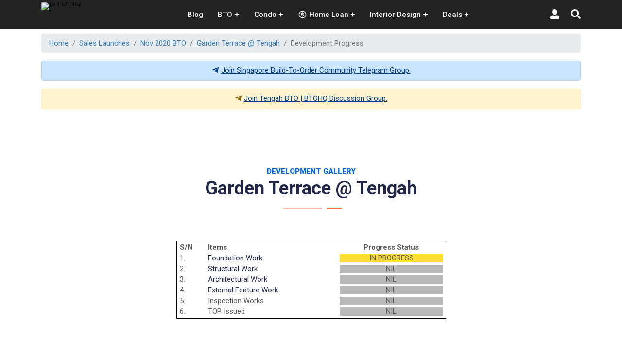

--- FILE ---
content_type: text/html; charset=utf-8
request_url: https://www.google.com/recaptcha/api2/aframe
body_size: 267
content:
<!DOCTYPE HTML><html><head><meta http-equiv="content-type" content="text/html; charset=UTF-8"></head><body><script nonce="goZ9um-_OMdLH7N7yBlRPQ">/** Anti-fraud and anti-abuse applications only. See google.com/recaptcha */ try{var clients={'sodar':'https://pagead2.googlesyndication.com/pagead/sodar?'};window.addEventListener("message",function(a){try{if(a.source===window.parent){var b=JSON.parse(a.data);var c=clients[b['id']];if(c){var d=document.createElement('img');d.src=c+b['params']+'&rc='+(localStorage.getItem("rc::a")?sessionStorage.getItem("rc::b"):"");window.document.body.appendChild(d);sessionStorage.setItem("rc::e",parseInt(sessionStorage.getItem("rc::e")||0)+1);localStorage.setItem("rc::h",'1769002577263');}}}catch(b){}});window.parent.postMessage("_grecaptcha_ready", "*");}catch(b){}</script></body></html>

--- FILE ---
content_type: text/css; charset=UTF-8
request_url: https://www.btohq.com/_next/static/css/6a3cd6e15bec7fb0.css
body_size: 953
content:
.DevelopmentImageMasonry_grid__DiBWU{outline:0}.DevelopmentImageElement_dev_img__BccIw{border-Radius:4px}
  
/*!
 * Font Awesome Free 5.15.4 by @fontawesome - https://fontawesome.com
 * License - https://fontawesome.com/license/free (Icons: CC BY 4.0, Fonts: SIL OFL 1.1, Code: MIT License)
 */@font-face{font-family:Font Awesome\ 5 Free;font-style:normal;font-weight:400;font-display:block;src:url(/_next/static/media/fa-regular-400.a0140e7c.eot);src:url(/_next/static/media/fa-regular-400.a0140e7c.eot?#iefix) format("embedded-opentype"),url(/_next/static/media/fa-regular-400.e2b3a9dc.woff2) format("woff2"),url(/_next/static/media/fa-regular-400.04dd5282.woff) format("woff"),url(/_next/static/media/fa-regular-400.7346017c.ttf) format("truetype"),url(/_next/static/media/fa-regular-400.ee37fbcc.svg#fontawesome) format("svg")}.far{font-weight:400}
/*!
 * Font Awesome Free 5.15.4 by @fontawesome - https://fontawesome.com
 * License - https://fontawesome.com/license/free (Icons: CC BY 4.0, Fonts: SIL OFL 1.1, Code: MIT License)
 */@font-face{font-family:Font Awesome\ 5 Free;font-style:normal;font-weight:900;font-display:block;src:url(/_next/static/media/fa-solid-900.974801a4.eot);src:url(/_next/static/media/fa-solid-900.974801a4.eot?#iefix) format("embedded-opentype"),url(/_next/static/media/fa-solid-900.620019ed.woff2) format("woff2"),url(/_next/static/media/fa-solid-900.e67670b0.woff) format("woff"),url(/_next/static/media/fa-solid-900.d5b0a356.ttf) format("truetype"),url(/_next/static/media/fa-solid-900.cd7322bf.svg#fontawesome) format("svg")}.fa,.far,.fas{font-family:Font Awesome\ 5 Free}.fa,.fas{font-weight:900}.Like_like__7CMD2:before{font-family:Font Awesome\ 5 Free;font-weight:400;font-size:1rem;line-height:1;content:"\f004";color:#555}.Like_like__7CMD2:hover:before,.Like_unLike__E76i4:before{font-weight:900;color:#fd4c4c}.Like_unLike__E76i4:before{font-family:Font Awesome\ 5 Free;font-size:1rem;line-height:1;content:"\f004"}.DevelopmentImageCard_dev_card__Jzd_4{cursor:pointer;border:1px solid #d8dadc}.DevelopmentImageCard_dev_card__Jzd_4:hover{box-shadow:0 4px 12px 0 rgba(44,44,45,.07),0 0 20px 0 rgba(44,44,45,.07)}.DevelopmentImageCard_dev_author__nT_ZV{font-weight:600;display:block}.DevelopmentImageCard_dev_uploadDt__DC5hu{display:block;font-size:14px;margin-top:5px}.DevelopmentImageCard_dev_title__KSCYL{font-weight:700;padding:0 7px}.DevelopmentImageCard_dev_title__KSCYL:hover{color:#337ab7}.DevelopmentImageCard_dev_desc__Gh6KT{line-height:1.4;font-size:14px}.DevelopmentImageCard_dev_widgets__xAk8Z{display:flex;justify-content:center;align-items:center}.DevelopmentImageCard_dev_bmc__1RfvJ:hover{top:-5px!important}.DevelopmentImageCard_profile_pic_placeholder_sm__PVFPT{margin-left:10px;margin-right:4px;width:32px;height:32px;border-radius:50%;display:inline-block}.DevelopmentImageCard_profile_pic__Z4h1s{width:100%;height:100%;object-Fit:cover;border-Radius:50%;opacity:1}.DevelopmentImageCard_sharer__VSzr_{margin-top:5px;margin-left:-10px}@media only screen and (max-width:767px){.DevelopmentImageCard_sharer__VSzr_{margin-left:0}}

--- FILE ---
content_type: text/css; charset=UTF-8
request_url: https://www.btohq.com/_next/static/css/929b338ce51cd758.css
body_size: 529
content:
.ShareButtons_container__L_rak{position:relative;background:#fff;color:#000;max-width:568px;height:auto;outline:none}.ShareButtons_title__kXa_C{text-align:left;font-family:Apple SD Gothic Neo;font-style:normal;font-weight:800;font-size:20px;line-height:24px}.ShareButtons_iconContainer__RdpmT{padding-bottom:15px;text-align:left}.ShareButtons_iconContainer__RdpmT button{flex:1 1 auto;border:none;text-align:center;margin:5px}.ShareButtons_closeImg__H9ghk{position:absolute;display:flex;top:20px;right:20px;height:50px;width:50px;align-items:flex-start;justify-content:flex-end;z-index:9}.ShareButtons_closeImg__H9ghk:hover{cursor:pointer}.ShareButtons_copyContainer__6yvvq{position:relative;padding:14px;color:#263238;cursor:text;display:inline-flex;font-size:14px;box-sizing:border-box;align-items:center;font-family:Roboto,Helvetica,Arial,sans-serif;letter-spacing:-.05px;width:100%;font-style:normal;font-weight:400;background:#000;border-radius:4px;border:none}.ShareButtons_copyUrl__rt2Fj{width:100%}.ShareButtons_urlInput__BaguF{padding:0}.ShareButtons_copyIcon__he6or{width:auto;font-weight:700}.ShareButtons_copyIcon__he6or p{padding-left:10px;color:#0c66ff}.ShareButtons_copyIcon__he6or:hover{cursor:pointer}.ShareButtons_modalStyle__Btcxh,.ShareButtons_modalStyle__Btcxh:focus{outline:none;display:flex;align-items:center;justify-content:center;outline:0}.ShareButtons_modalStyle__Btcxh:focus,.ShareButtons_modalStyle__Btcxh:hover{border:none;outline:none}

--- FILE ---
content_type: application/javascript; charset=UTF-8
request_url: https://www.btohq.com/_next/static/chunks/pages/development-progress/bto/%5BprojectName%5D/%5BpageNo%5D-ae1b9a50b6b2ca52.js
body_size: 245
content:
(self.webpackChunk_N_E=self.webpackChunk_N_E||[]).push([[1783,3882],{6726:function(n,e,_){(window.__NEXT_P=window.__NEXT_P||[]).push(["/development-progress/bto/[projectName]/[pageNo]",function(){return _(40999)}])}},function(n){n.O(0,[5445,3874,5675,4949,9089,1884,991,300,6185,999,9774,2888,179],(function(){return e=6726,n(n.s=e);var e}));var e=n.O();_N_E=e}]);

--- FILE ---
content_type: application/javascript; charset=UTF-8
request_url: https://www.btohq.com/_next/static/chunks/4790.953d80781d2fd95f.js
body_size: 2647
content:
(self.webpackChunk_N_E=self.webpackChunk_N_E||[]).push([[4790],{14267:function(e,i,t){"use strict";t.d(i,{Z:function(){return w}});var r=t(85893),a=(t(67294),t(45697)),n=t.n(a),s=t(25675),l=t.n(s),c=t(41664),o=t.n(c),d=t(89583),m=t(88824),h=t.n(m),u=function(e){var i=e.imageUrl,t=e.imageTitle,a=e.imageAlt,n=e.imageWidth,s=e.imageHeight,c=e.loading;return n&&s?(0,r.jsx)(l(),{className:"".concat(h().dev_img),src:i,title:t,alt:a,loading:c,layout:"responsive",width:n,height:s}):(0,r.jsx)("img",{className:h().dev_img,src:"/_next/image?url=".concat(i,"&w=640&q=75"),title:t,alt:a,style:{width:"100%"}})};u.propTypes={imageUrl:n().string.isRequired,imageTitle:n().string.isRequired,imageAlt:n().string.isRequired,imageWidth:n().number,imageHeight:n().number,loading:n().string};var g=u,p=(t(87215),t(18176),t(33199)),_=t.n(p),v=function(e){var i=e.count,t=e.isLiked;return(0,r.jsx)("div",{className:t?_().unLike:_().like,children:" ".concat(i," Likes")})};v.propTypes={count:n().number,isLiked:n().bool};var x=v,f=t(21131),j=t(97843),b=t.n(j),N=function(e){var i=e.uniqueId,t=e.author,a=e.profilePicUrl,n=e.bmcCode,s=e.projectName,c=e.linkFormat,m=e.linkAs,h=e.imageUrl,u=e.imageTitle,p=e.imageAlt,_=e.imageWidth,v=e.imageHeight,j=e.dataSubHtml,N=e.description,w=e.uploadDate,k=e.isLiked,C=e.likesCount,D=e.handleUnLike,y=e.handleLike,L=e.handleShare,I=e.loading;return(0,r.jsxs)("div",{className:"card ".concat(b().dev_card),children:[(0,r.jsxs)("div",{className:"row mt-2 mb-2",children:[(0,r.jsx)("div",{className:"col-2",children:(0,r.jsx)(o(),{href:"/photos/[uniqueId]",as:"/photos/".concat(i),prefetch:!1,children:(0,r.jsx)("a",{title:"View ".concat(t,"'s profile"),children:(0,r.jsx)("div",{className:b().profile_pic_placeholder_sm,title:"View ".concat(t,"'s profile"),children:(0,r.jsx)(l(),{className:"".concat(b().profile_pic),src:a,alt:t,title:t,width:32,height:32})})})})}),(0,r.jsxs)("div",{className:"col-8",children:[(0,r.jsx)(o(),{href:"/photos/[uniqueId]",as:"/photos/".concat(i),prefetch:!1,children:(0,r.jsx)("a",{title:"View ".concat(t,"'s profile"),children:(0,r.jsx)("span",{className:b().dev_author,children:t})})}),(0,r.jsx)("span",{className:b().dev_uploadDt,children:w})]}),(0,r.jsx)("div",{className:"col-2",children:(0,r.jsx)(d.PPi,{className:b().sharer,onClick:L,size:"1.2em",alt:"Share",title:"Share"})})]}),(0,r.jsx)("div",{className:"item","data-src":"/_next/image?url=".concat(h,"&w=2048&q=75"),"data-fb-html":j,children:(0,r.jsx)(g,{imageUrl:h,imageTitle:u,imageAlt:p,imageWidth:_,imageHeight:v,loading:I})}),(0,r.jsx)("div",{className:"row mt-1",children:(0,r.jsx)("div",{className:"col-12 mt-1 text-center",children:(0,r.jsx)(o(),{href:c,as:m,prefetch:!1,children:(0,r.jsx)("a",{className:b().dev_title,children:s})})})}),(0,r.jsx)("div",{className:"row mt-2",children:(0,r.jsx)("div",{className:"col-12",children:(0,r.jsx)("p",{className:"".concat(b().dev_desc," pl-2 pr-2 text-justify"),children:N})})}),(0,r.jsx)("div",{className:"row mt-2 mb-2",children:(0,r.jsx)("div",{className:"col-12",children:(0,r.jsxs)("div",{className:"".concat(b().dev_widgets," pl-2 pr-2 float-right"),children:[n?(0,r.jsx)("a",{href:"https://www.buymeacoffee.com/".concat(n),target:"_blank",rel:"nofollow noreferrer noopener",children:(0,r.jsx)(l(),{className:"".concat(b().dev_bmc," pl-1 pr-1"),src:(0,f.Z)("images/bmc/logo.svg"),width:24,height:24,title:"Buy me a coffee?",alt:"Buy me a coffee?"})}):(0,r.jsx)(r.Fragment,{}),(0,r.jsx)("div",{className:"pl-1 pr-1",onClick:function(){return k?D():y()},title:"Like this photo?",alt:"Like this photo?",children:(0,r.jsx)(x,{count:C,isLiked:k})})]})})})]})};N.propTypes={uniqueId:n().string.isRequired,author:n().string.isRequired,profilePicUrl:n().string.isRequired,bmcCode:n().string,projectName:n().string,linkFormat:n().string,linkAs:n().string,imageUrl:n().string.isRequired,imageTitle:n().string,imageAlt:n().string,imageWidth:n().number,imageHeight:n().number,dataSubHtml:n().string,description:n().string,uploadDate:n().string.isRequired,isLiked:n().bool,likesCount:n().number,handleUnLike:n().func,handleLike:n().func,loading:n().string};var w=N},46120:function(e,i,t){"use strict";var r=t(85893),a=t(67294),n=t(45697),s=t.n(n),l=t(5152),c=t.n(l),o=t(9029),d=t(4401),m=t.n(d),h=(t(23184),t(28063)),u=t(38680),g=t(58080),p=t(70627),_=t(41997),v=t(52869),x=c()((function(){return Promise.all([t.e(3161),t.e(70)]).then(t.bind(t,11780))}),{loadableGenerated:{webpack:function(){return[11780]}}}),f=function(e){var i=e.showSharerModal,t=e.handleSharerModalClose,n=e.sharerUrl,s=e.hasNextPage,l=e.isLoading,c=e.handleViewMore,d=e.items,f=e.onRender,j=e.render,b=(0,a.useState)("lazy"),N=b[0],w=b[1],k=(0,a.useRef)(null),C=(0,a.useCallback)((function(e){e&&(k.current=e.instance)}),[]),D=function(){return s?(0,r.jsx)("div",{className:"row",children:(0,r.jsx)("div",{className:"col-12 text-center",children:(0,r.jsx)("button",{type:"button",className:"btn btn-dark",onClick:c,disabled:l,children:"View More..."})})}):(0,r.jsx)(r.Fragment,{})};return 0===d.length?(0,r.jsx)("div",{className:"row mb-30",children:(0,r.jsxs)("div",{className:"col-12 text-center",children:[(0,r.jsx)("p",{children:(0,r.jsx)("i",{children:"No development progress contributed for this project"})}),(0,r.jsx)("p",{children:(0,r.jsx)("i",{children:"Start contributing today!"})})]})}):(0,r.jsxs)(r.Fragment,{children:[(0,r.jsx)("div",{className:"row mb-30",children:(0,r.jsx)("div",{className:"col-12",onMouseOver:function(){"eager"!==N&&w("eager"),k.current&&k.current.refresh()},children:(0,r.jsx)(u.Z,{onInit:C,plugins:[_.Z,v.Z,g.Z,p.Z],commentBox:!0,fbComments:!0,download:!1,mobileSettings:{showCloseIcon:!0},licenseKey:h.Z,selector:".item",children:(0,r.jsx)(o.R,{id:"lightgallery",className:m().grid,onRender:f,items:d,columnGutter:16,columnWidth:250,render:function(e){var i=e.index,t=e.width,r=e.data;return j({index:i,width:t,data:r,loading:N})}})})})}),(0,r.jsx)("div",{className:"row mb-30",children:(0,r.jsx)("div",{className:"col-12",children:(0,r.jsx)(D,{})})}),(0,r.jsx)("div",{className:"row mb-30",children:(0,r.jsx)("div",{className:"col-12",children:(0,r.jsx)(x,{url:n,show:i,handleClose:t})})})]})};f.propTypes={showSharerModal:s().bool,handleSharerModalClose:s().func,hasNextPage:s().bool,isLoading:s().bool,handleViewMore:s().func,items:s().array,onRender:s().func,render:s().func},i.Z=f},28063:function(e,i){"use strict";i.Z="E0E4A912-604B46CB-98DEFDD3-BE3EA4BE"},23184:function(){var e=["Jan","Feb","Mar","Apr","May","Jun","Jul","Aug","Sep","Oct","Nov","Dec"],i=["January","February","March","April","May","June","July","August","September","October","November","December"];Date.prototype.toShortMonYearFormat=function(){var i=this.getMonth(),t=e[i],r=this.getFullYear();return"".concat(t,"-").concat(r)},Date.prototype.toMonYearFormat=function(){var e=this.getMonth(),t=i[e],r=this.getFullYear();return"".concat(t," ").concat(r)},Date.prototype.addHours=function(e){return this.setHours(this.getHours()+e),this}},33199:function(e){e.exports={like:"Like_like__7CMD2",unLike:"Like_unLike__E76i4"}},97843:function(e){e.exports={dev_card:"DevelopmentImageCard_dev_card__Jzd_4",dev_author:"DevelopmentImageCard_dev_author__nT_ZV",dev_uploadDt:"DevelopmentImageCard_dev_uploadDt__DC5hu",dev_title:"DevelopmentImageCard_dev_title__KSCYL",dev_desc:"DevelopmentImageCard_dev_desc__Gh6KT",dev_widgets:"DevelopmentImageCard_dev_widgets__xAk8Z",dev_bmc:"DevelopmentImageCard_dev_bmc__1RfvJ",profile_pic_placeholder_sm:"DevelopmentImageCard_profile_pic_placeholder_sm__PVFPT",profile_pic:"DevelopmentImageCard_profile_pic__Z4h1s",sharer:"DevelopmentImageCard_sharer__VSzr_"}},88824:function(e){e.exports={dev_img:"DevelopmentImageElement_dev_img__BccIw"}},4401:function(e){e.exports={grid:"DevelopmentImageMasonry_grid__DiBWU"}}}]);

--- FILE ---
content_type: application/javascript; charset=UTF-8
request_url: https://www.btohq.com/_next/static/chunks/2760.a019efa1b83d7e7c.js
body_size: 828
content:
(self.webpackChunk_N_E=self.webpackChunk_N_E||[]).push([[2760],{52760:function(e,i,n){"use strict";n.r(i);var s=n(85893),a=(n(67294),n(5152)),r=n.n(a),l=n(89583),t=n(43061),c=n(23629),o=n.n(c),m=r()((function(){return n.e(3823).then(n.bind(n,13823))}),{loadableGenerated:{webpack:function(){return[13823]}}}),d=r()((function(){return n.e(477).then(n.bind(n,20477))}),{loadableGenerated:{webpack:function(){return[20477]}}});i.default=function(){var e=(0,t.ZP)(),i=e.displayName,n=e.profilePicUrl,a=e.handleAuthModalShow,r=e.handleLogout;if(i){var c=(0,s.jsxs)("div",{className:o().avatar_gradient_sm,children:[(0,s.jsx)("span",{style:{color:"white",marginLeft:"5px"},children:i.charAt(0)})," "]});return(0,s.jsxs)("li",{className:"nav-item d-block d-sm-none",children:[(0,s.jsxs)("a",{className:"nav-link",onClick:function(e){return e.preventDefault()},children:[n?(0,s.jsx)(d,{}):c,(0,s.jsxs)("span",{children:["Hi ",i]}),(0,s.jsx)(l.qL$,{size:"0.8em",style:{marginLeft:"2px",marginTop:"-2px"}})]}),(0,s.jsxs)("ul",{className:"dropdown-menu",children:[(0,s.jsx)("li",{className:"nav-item",children:(0,s.jsx)(m,{href:"/account/profile",prefetch:!1,children:(0,s.jsxs)("a",{className:"nav-link",title:"Edit My Profile",children:[(0,s.jsx)(l.fmQ,{size:"1.1em",style:{marginTop:"-4px",marginRight:"2px"}}),"Edit Profile"]})})}),(0,s.jsx)("li",{className:"nav-item",children:(0,s.jsx)(m,{href:"/account/upload-development-photo",prefetch:!1,children:(0,s.jsxs)("a",{className:"nav-link",title:"Contribute Development Photo",children:[(0,s.jsx)(l.DUB,{size:"1.1em",style:{marginTop:"-4px",marginRight:"2px"}}),"Upload Development Photo"]})})}),(0,s.jsx)("li",{className:"nav-item",children:(0,s.jsx)(m,{href:"/account/review-interior-designer",prefetch:!1,children:(0,s.jsxs)("a",{className:"nav-link",title:"Review Interior Designer",children:[(0,s.jsx)(l.KHI,{size:"1.1em",style:{marginTop:"-4px",marginRight:"2px"}}),"Review Interior Designer"]})})}),(0,s.jsx)("li",{className:"nav-item",children:(0,s.jsx)(m,{href:"/account/favourite-design",prefetch:!1,children:(0,s.jsxs)("a",{className:"nav-link",title:"Favourite Interior Designs",children:[(0,s.jsx)(l.$0H,{size:"1.1em",style:{marginTop:"-4px",marginRight:"2px"}}),"Favourite Designs"]})})}),(0,s.jsx)("li",{className:"nav-item",children:(0,s.jsx)(m,{href:"/account/my-orders",prefetch:!1,children:(0,s.jsxs)("a",{className:"nav-link",title:"My Orders",children:[(0,s.jsx)(l.kgb,{size:"1.1em",style:{marginTop:"-4px",marginRight:"2px"}}),"My Orders"]})})}),(0,s.jsx)("li",{className:"nav-item",children:(0,s.jsxs)("a",{className:"nav-link",onClick:r,title:"Sign Out",children:[(0,s.jsx)(l.fHX,{size:"1.1em",style:{marginTop:"-4px",marginRight:"2px"}}),"Logout"]})})]})]})}return(0,s.jsx)("li",{className:"nav-item d-block d-sm-none",children:(0,s.jsxs)("a",{className:"nav-link",onClick:a,children:[(0,s.jsx)(l.q1E,{size:"0.8em",style:{marginRight:"5px",marginTop:"-4px"}}),"Login / Signup"]})})}},23629:function(e){e.exports={avatar_gradient_sm:"UserMobileLink_avatar_gradient_sm__6QrFU"}}}]);

--- FILE ---
content_type: application/javascript; charset=UTF-8
request_url: https://www.btohq.com/_next/static/chunks/1050.1a13755407be95b1.js
body_size: 366
content:
"use strict";(self.webpackChunk_N_E=self.webpackChunk_N_E||[]).push([[1050],{31050:function(e,a,t){t.r(a);var c=t(85893),s=t(67294);a.default=function(){return(0,s.useEffect)((function(){try{FB.XFBML.parse()}catch(e){console.log("Failed to load facebook page")}}),[]),(0,c.jsx)("div",{style:{minHeight:"130px"},children:(0,c.jsx)("div",{className:"fb-page","data-href":"https://www.facebook.com/btohq","data-width":"380","data-hide-cover":"false","data-show-facepile":"false"})})}}}]);

--- FILE ---
content_type: application/javascript; charset=UTF-8
request_url: https://www.btohq.com/_next/static/chunks/2665.c150c0d2a0bb3c73.js
body_size: 2852
content:
(self.webpackChunk_N_E=self.webpackChunk_N_E||[]).push([[2665],{9351:function(e,n,r){"use strict";var t=r(23004),o=!1,i=!1;try{var a={get passive(){return o=!0},get once(){return i=o=!0}};t.Z&&(window.addEventListener("test",a,a),window.removeEventListener("test",a,!0))}catch(l){}n.ZP=function(e,n,r,t){if(t&&"boolean"!==typeof t&&!i){var a=t.once,l=t.capture,s=r;!i&&a&&(s=r.__once||function e(t){this.removeEventListener(n,e,l),r.call(this,t)},r.__once=s),e.addEventListener(n,s,o?t:l)}e.addEventListener(n,r,t)}},23004:function(e,n){"use strict";n.Z=!("undefined"===typeof window||!window.document||!window.document.createElement)},72950:function(e,n,r){"use strict";var t=r(9351),o=r(30099);n.Z=function(e,n,r,i){return(0,t.ZP)(e,n,r,i),function(){(0,o.Z)(e,n,r,i)}}},67216:function(e,n,r){"use strict";function t(e){return e&&e.ownerDocument||document}r.d(n,{Z:function(){return t}})},30099:function(e,n){"use strict";n.Z=function(e,n,r,t){var o=t&&"boolean"!==typeof t?t.capture:t;e.removeEventListener(n,r,o),r.__once&&e.removeEventListener(n,r.__once,o)}},23175:function(e,n,r){"use strict";r.r(n);var t=r(47568),o=r(10092),i=r(85893),a=r(67294),l=r(5152),s=r.n(l),c=r(25675),u=r.n(c),d=r(83161),f=r(21131),m=r(49089),_=r(43061),p=r(71130),v=r(71462),g=r.n(v),b=s()((function(){return Promise.all([r.e(8430),r.e(9974)]).then(r.bind(r,81811))}),{loadableGenerated:{webpack:function(){return[81811]}},ssr:!1});n.default=function(e){var n=(0,_.ZP)(),r=n.notify,l=n.notifyError,s=n.handleGlobalModalClose,c=(0,a.useState)(""),v=c[0],h=c[1],x=(0,a.useState)(""),N=x[0],y=x[1],j=(0,a.useState)(""),w=j[0],C=j[1],Z=(0,a.useState)(""),E=Z[0],D=Z[1],I=(0,a.useState)(),P=I[0],q=I[1],S=(0,a.useState)(),L=S[0],M=S[1],k=function(){var e=(0,t.Z)((function(e){var n;return(0,o.__generator)(this,(function(t){switch(t.label){case 0:return e.preventDefault(),[4,p.Z.submitFindInteriorDesignersForm({name:v,email:N,contactNo:w,budget:E,propertyType:null===P||void 0===P?void 0:P.value,keyCollected:null===L||void 0===L?void 0:L.value})];case 1:return(n=t.sent()).result?(r(n.message),h(""),y(""),C(""),D(""),q(),M(),s()):l(n.message),[2]}}))}));return function(n){return e.apply(this,arguments)}}();(0,a.useEffect)((function(){m.ZP.event({category:"Popup",action:"Show",label:"Find Interior Designer Popup Displayed"})}),[]);return(0,i.jsxs)(d.Z,{show:e.show,onHide:e.handleClose,dialogClassName:g().find_interior_designer_modal,centered:!0,children:[(0,i.jsx)(d.Z.Header,{closeButton:!0,closeLabel:"",children:(0,i.jsx)("div",{className:"".concat(g().icon_box," mx-auto"),children:(0,i.jsx)(u(),{src:(0,f.Z)("images/find-interior-designers/default.png"),width:488,height:122,alt:"Interior Designer",title:"Interior Designer"})})}),(0,i.jsxs)(d.Z.Body,{className:"".concat(g().find_interior_designer_modal_body," text-center"),children:[(0,i.jsx)("h4",{children:"Find an Best Interior Designers on BTOHQ"}),(0,i.jsx)("h5",{children:"Let interior designers find you instead!"}),(0,i.jsx)("p",{children:"Fill up the form below to get started!"}),(0,i.jsxs)("form",{onSubmit:k,children:[(0,i.jsxs)("div",{className:"row text-left",children:[(0,i.jsx)("div",{className:"col-lg-6 col-md-12",children:(0,i.jsxs)("div",{className:"".concat(g().form_group," form-group"),children:[(0,i.jsx)("label",{className:"".concat(g().form_label," ").concat(g().label_required),children:"Name"}),(0,i.jsx)("input",{type:"text",className:"".concat(g().form_control," form-control"),placeholder:"Your Name",value:v,onChange:function(e){h(e.target.value)},required:!0})]})}),(0,i.jsx)("div",{className:"col-lg-6 col-md-12",children:(0,i.jsxs)("div",{className:"".concat(g().form_group," form-group"),children:[(0,i.jsx)("label",{className:"".concat(g().form_label," ").concat(g().label_required),children:"Email Address"}),(0,i.jsx)("input",{type:"email",className:"".concat(g().form_control," form-control"),placeholder:"Your Email",value:N,onChange:function(e){y(e.target.value)},required:!0})]})}),(0,i.jsx)("div",{className:"col-lg-6 col-md-12",children:(0,i.jsxs)("div",{className:"".concat(g().form_group," form-group"),children:[(0,i.jsx)("label",{className:"".concat(g().form_label," ").concat(g().label_required),children:"Contact Number"}),(0,i.jsx)("input",{type:"text",className:"".concat(g().form_control," form-control"),placeholder:"Your Contact Number",value:w,onChange:function(e){C(e.target.value.replace(/[^0-9]+/g,""))},maxLength:12,required:!0})]})}),(0,i.jsx)("div",{className:"col-lg-6 col-md-12",children:(0,i.jsxs)("div",{className:"".concat(g().form_group," form-group"),children:[(0,i.jsx)("label",{className:"".concat(g().form_label," ").concat(g().label_required),children:"Renovation Budget"}),(0,i.jsxs)("div",{className:"input-group mb-2",children:[(0,i.jsx)("div",{className:"input-group-prepend",children:(0,i.jsx)("div",{className:"input-group-text",children:"$"})}),(0,i.jsx)("input",{type:"number",className:"form-control",value:E,onChange:function(e){D(e.target.value)},placeholder:"Enter Budget",min:"1000",required:!0})]})]})}),(0,i.jsx)("div",{className:"col-md-6 col-12",children:(0,i.jsxs)("div",{className:"form-group",children:[(0,i.jsx)("label",{className:"".concat(g().form_label," ").concat(g().label_required),children:"Property Type"}),(0,i.jsx)(b,{instanceId:"property-type-select",isClearable:!0,options:[{value:"HDB",label:"HDB"},{value:"Condo",label:"Condo"},{value:"Landed",label:"Landed"},{value:"Commercial",label:"Commercial"}],value:P,onChange:function(e){q(e)},required:!0})]})}),(0,i.jsx)("div",{className:"col-md-6 col-12",children:(0,i.jsxs)("div",{className:"form-group",children:[(0,i.jsx)("label",{className:"".concat(g().form_label," ").concat(g().label_required),children:"Have your collected your keys?"}),(0,i.jsx)(b,{instanceId:"key-collected-select",isClearable:!0,options:[{value:"Yes",label:"Yes"},{value:"No",label:"No"}],value:L,onChange:function(e){M(e)},required:!0})]})})]}),(0,i.jsx)("input",{type:"submit",className:"mt-3 btn btn-dark ".concat(g().find_interior_designer_submit_btn),value:"\u2728FREE QUOTES\u2728"})]})]})]})}},71462:function(e){e.exports={form_label:"InteriorDesignerModal_form_label__Td91I",label_required:"InteriorDesignerModal_label_required__POsT0",find_interior_designer_modal:"InteriorDesignerModal_find_interior_designer_modal__r2hI7",icon_box:"InteriorDesignerModal_icon_box__4aSxv",find_interior_designer_modal_body:"InteriorDesignerModal_find_interior_designer_modal_body__QoqZw",find_interior_designer_input_group:"InteriorDesignerModal_find_interior_designer_input_group__RM1G7",find_interior_designer_form_control:"InteriorDesignerModal_find_interior_designer_form_control__VINX0",find_interior_designer_submit_btn:"InteriorDesignerModal_find_interior_designer_submit_btn__5NOT6"}},76792:function(e,n,r){"use strict";r.d(n,{vE:function(){return i}});var t=r(67294),o=t.createContext({});o.Consumer,o.Provider;function i(e,n){var r=(0,t.useContext)(o);return e||r[n]||n}},66611:function(e,n,r){"use strict";r.d(n,{Z:function(){return f}});var t=r(87462),o=r(63366),i=r(93967),a=r.n(i),l=/-(.)/g;var s=r(67294),c=r(76792),u=["className","bsPrefix","as"],d=function(e){return e[0].toUpperCase()+(n=e,n.replace(l,(function(e,n){return n.toUpperCase()}))).slice(1);var n};function f(e,n){var r=void 0===n?{}:n,i=r.displayName,l=void 0===i?d(e):i,f=r.Component,m=r.defaultProps,_=s.forwardRef((function(n,r){var i=n.className,l=n.bsPrefix,d=n.as,m=void 0===d?f||"div":d,_=(0,o.Z)(n,u),p=(0,c.vE)(l,e);return s.createElement(m,(0,t.Z)({ref:r,className:a()(i,p)},_))}));return _.defaultProps=m,_.displayName=l,_}},39602:function(e,n,r){"use strict";var t=r(87462),o=r(67294),i=r(93967),a=r.n(i);n.Z=function(e){return o.forwardRef((function(n,r){return o.createElement("div",(0,t.Z)({},n,{ref:r,className:a()(n.className,e)}))}))}},42473:function(e){"use strict";var n=function(){};e.exports=n},93967:function(e,n){var r;!function(){"use strict";var t={}.hasOwnProperty;function o(){for(var e="",n=0;n<arguments.length;n++){var r=arguments[n];r&&(e=a(e,i(r)))}return e}function i(e){if("string"===typeof e||"number"===typeof e)return e;if("object"!==typeof e)return"";if(Array.isArray(e))return o.apply(null,e);if(e.toString!==Object.prototype.toString&&!e.toString.toString().includes("[native code]"))return e.toString();var n="";for(var r in e)t.call(e,r)&&e[r]&&(n=a(n,r));return n}function a(e,n){return n?e?e+" "+n:e+n:e}e.exports?(o.default=o,e.exports=o):void 0===(r=function(){return o}.apply(n,[]))||(e.exports=r)}()},87462:function(e,n,r){"use strict";function t(){return t=Object.assign?Object.assign.bind():function(e){for(var n=1;n<arguments.length;n++){var r=arguments[n];for(var t in r)({}).hasOwnProperty.call(r,t)&&(e[t]=r[t])}return e},t.apply(null,arguments)}r.d(n,{Z:function(){return t}})}}]);

--- FILE ---
content_type: application/javascript; charset=UTF-8
request_url: https://www.btohq.com/_next/static/veWi_e8M3gH5M-KFaT3xu/_ssgManifest.js
body_size: 269
content:
self.__SSG_MANIFEST=new Set(["\u002F","\u002Fbto-list","\u002Fbto-project-analysis\u002F[projectName]","\u002Fbto-project-spec\u002F[projectName]","\u002Fbto-sales-launch-list","\u002Fbto-sales-launch\u002F[launchName]","\u002Fbto-top-tracker","\u002Fbto-top-tracker\u002F[pageNo]","\u002Fcondo-list","\u002Fdeals-filter\u002F[filterBy]","\u002Fdeals\u002F[categoryName]","\u002Fdevelopment-progress","\u002Fdevelopment-progress\u002Fbto\u002F[projectName]","\u002Fdevelopment-progress\u002Fbto\u002F[projectName]\u002F[pageNo]","\u002Fdevelopment-progress\u002Fexecutive-condo\u002F[projectName]","\u002Fdevelopment-progress\u002Fprivate-condo\u002F[projectName]","\u002Fdevelopment-progress\u002Fsers\u002F[projectName]","\u002Fdevelopment-progress\u002Fsers\u002F[projectName]\u002F[pageNo]","\u002Fexecutive-condo-list","\u002Fexecutive-condo\u002F[condoName]","\u002Fgroup-buy","\u002Fgroup-buy\u002F[merchantName]","\u002Finterior-design-ideas","\u002Finterior-design-ideas\u002F[style]","\u002Finterior-designers","\u002Finterior-designers\u002F[designerName]","\u002Fmerchants","\u002Fmerchants\u002F[merchantName]","\u002Fmortgage","\u002Fmortgage\u002Fhome-loan","\u002Fmortgage\u002Fhome-loan-refinance","\u002Fobf-launch-list","\u002Fobf-launch\u002F[launchName]","\u002Fplh-list","\u002Fplus-bto-list","\u002Fprivate-condo-list","\u002Fprivate-condo\u002F[condoName]","\u002Fsers-analysis\u002F[projectName]","\u002Fsers-list","\u002Fsers\u002F[projectName]"]);self.__SSG_MANIFEST_CB&&self.__SSG_MANIFEST_CB()

--- FILE ---
content_type: application/javascript; charset=UTF-8
request_url: https://www.btohq.com/_next/static/veWi_e8M3gH5M-KFaT3xu/_buildManifest.js
body_size: 3621
content:
self.__BUILD_MANIFEST=function(s,e,c,a,t,i,o,n,r,d,u,f,p,b,g,h,l,j,m,k,N,v,y,_,x,B,w,q,I,S,F,A,D,E,G,L,M,T,U,C,P,z,H,J,K,O,Q,R,V,W,X){return{__rewrites:{beforeFiles:[],afterFiles:[],fallback:[]},"/":[e,c,s,t,i,n,r,"static/chunks/1233-5c9676337dbdba58.js",a,o,d,"static/css/9d7f5bae6e2441b0.css","static/chunks/pages/index-f3f31626aa30b0eb.js"],"/404":[s,"static/chunks/pages/404-4875fbdb502619a3.js"],"/GenerateSitemap.xml":["static/chunks/pages/GenerateSitemap.xml-37fbe68ae62e3949.js"],"/_error":["static/chunks/pages/_error-4c73d3cea73e83a3.js"],"/account/book-appointment":[e,c,s,a,f,"static/chunks/pages/account/book-appointment-905701ced9a73c25.js"],"/account/favourite-design":[e,s,t,i,o,w,"static/css/da0627532fca4c9a.css","static/chunks/pages/account/favourite-design-10c2ca8de60aab19.js"],"/account/favourite-design/[designBoard]":[e,s,t,i,o,w,"static/chunks/pages/account/favourite-design/[designBoard]-5946c2d858c6d231.js"],"/account/logout":[e,c,s,t,a,m,"static/chunks/pages/account/logout-c6bb3e7ee4dabd1f.js"],"/account/my-orders":[e,c,s,a,f,"static/chunks/pages/account/my-orders-68d5da44b997db61.js"],"/account/profile":[e,c,s,a,f,"static/chunks/pages/account/profile-61a193ed1a0c97ab.js"],"/account/reset-password/[key]":[e,c,s,a,"static/css/a59ba1ade5f36162.css","static/chunks/pages/account/reset-password/[key]-1f8e8ab374c7d4ab.js"],"/account/review-interior-designer":[e,c,s,i,b,q,a,o,k,"static/css/6fc38ddfb81e6a62.css","static/chunks/pages/account/review-interior-designer-61f279a112cd70c8.js"],"/account/upload-development-photo":[e,c,s,i,"static/chunks/143-8f2d1e067ab73850.js","static/chunks/5218-c2960d5c217d6a06.js",q,a,o,"static/css/73f165b2d4b660c0.css","static/chunks/pages/account/upload-development-photo-01d4aedae6c59e47.js"],"/account/verify/[key]":[e,c,s,t,a,m,"static/chunks/pages/account/verify/[key]-c872ad20681d5fb7.js"],"/auth/google":[e,c,s,t,a,f,"static/chunks/pages/auth/google-69cae9745c2e82c3.js"],"/bto-list":[e,c,s,t,i,I,a,o,"static/css/85c2a21d8f1d6319.css","static/chunks/pages/bto-list-f7e21ee767768340.js"],"/bto-project-analysis/[projectName]":[e,c,S,s,t,a,F,A,"static/chunks/pages/bto-project-analysis/[projectName]-80e652a61a001b5d.js"],"/bto-project-spec/[projectName]":[e,c,s,t,b,D,a,E,G,"static/chunks/pages/bto-project-spec/[projectName]-950de3d73e49706d.js"],"/bto-sales-launch/[launchName]":[e,c,s,t,n,N,a,"static/css/939fa5527d948d45.css","static/chunks/pages/bto-sales-launch/[launchName]-2faf3729606ab6e0.js"],"/bto-sales-launch-list":[e,c,s,t,i,a,o,"static/css/ecb77eab6071d51a.css","static/chunks/pages/bto-sales-launch-list-ba0d1d723b32a186.js"],"/bto-selection-guide":[e,c,s,t,i,a,o,"static/css/44f9ba2ff18b9138.css","static/chunks/pages/bto-selection-guide-b570e80c8042aead.js"],"/bto-top-tracker":[e,c,s,t,i,a,o,L,M,"static/chunks/pages/bto-top-tracker-4c18fbc6a1b2736f.js"],"/bto-top-tracker/[pageNo]":[e,c,s,t,i,a,o,L,M,"static/chunks/pages/bto-top-tracker/[pageNo]-11a8d23f82319bda.js"],"/condo-list":[e,c,s,t,i,n,r,a,o,d,v,g,"static/chunks/pages/condo-list-c0c0288cf67e8003.js"],"/contact-us":[e,c,s,t,i,n,r,T,a,o,d,"static/css/6a3a56fe64234152.css","static/chunks/pages/contact-us-c67aa0378c59862f.js"],"/deals":[e,c,s,t,i,a,o,h,f,"static/chunks/pages/deals-4f7e9d39c6e751f2.js"],"/deals/[categoryName]":[e,c,s,t,a,h,f,"static/chunks/pages/deals/[categoryName]-dc9661df62a051c5.js"],"/deals/[categoryName]/[dealName]":[e,c,s,t,a,"static/css/4d85f66ea3f934e8.css","static/chunks/pages/deals/[categoryName]/[dealName]-4add5c50603d0614.js"],"/deals-filter/[filterBy]":[e,c,s,t,a,h,f,"static/chunks/pages/deals-filter/[filterBy]-90059aed04bc1842.js"],"/deals-filter/[filterBy]/[categoryName]":[e,c,s,t,a,h,"static/css/d400dee73786d00d.css","static/chunks/pages/deals-filter/[filterBy]/[categoryName]-b3c8503c94dbf09e.js"],"/development-progress":[e,c,s,t,i,a,o,u,"static/css/18192d559410b4dd.css","static/chunks/pages/development-progress-e3a027a283032121.js"],"/development-progress/bto/[projectName]":[e,c,s,t,i,a,o,u,p,U,l,"static/chunks/pages/development-progress/bto/[projectName]-15784dbfbc3999cb.js"],"/development-progress/bto/[projectName]/[pageNo]":[e,c,s,t,i,a,o,u,p,U,l,"static/chunks/pages/development-progress/bto/[projectName]/[pageNo]-ae1b9a50b6b2ca52.js"],"/development-progress/executive-condo/[projectName]":[e,c,s,i,j,a,o,u,p,C,"static/chunks/pages/development-progress/executive-condo/[projectName]-f83e19f327d38b3a.js"],"/development-progress/private-condo/[projectName]":[e,c,s,i,j,a,o,u,p,C,"static/chunks/pages/development-progress/private-condo/[projectName]-96ffcfa969d77809.js"],"/development-progress/sers/[projectName]":[e,c,s,t,i,a,o,u,p,P,l,"static/chunks/pages/development-progress/sers/[projectName]-227694c321a483ec.js"],"/development-progress/sers/[projectName]/[pageNo]":[e,c,s,t,i,a,o,u,p,P,l,"static/chunks/pages/development-progress/sers/[projectName]/[pageNo]-b4eb9caec69a32f5.js"],"/disclaimer":[e,c,s,t,i,n,r,a,o,d,g,"static/chunks/pages/disclaimer-7862eb4a542de8fc.js"],"/executive-condo/[condoName]":[e,c,s,j,a,z,H,"static/chunks/pages/executive-condo/[condoName]-579edd322cc067ae.js"],"/executive-condo-list":[e,c,s,t,i,n,r,a,o,d,v,g,"static/chunks/pages/executive-condo-list-f2290777fecb6045.js"],"/faq":[e,c,s,t,i,n,r,a,o,d,"static/css/021b53a3a927a43a.css","static/chunks/pages/faq-02c73a43d7266e9d.js"],"/financial-tools/mortgage-calculator":[e,c,s,t,"static/chunks/246-ac24fbcfec1e6be5.js",a,"static/css/c06c2ef153f7bd47.css","static/chunks/pages/financial-tools/mortgage-calculator-187ea218654db66b.js"],"/find-interior-designers":[e,c,s,t,i,T,a,o,"static/css/b9f3f65ac622e5a5.css","static/chunks/pages/find-interior-designers-0243d61ca084da4c.js"],"/group-buy":[e,c,s,t,i,n,r,a,o,d,"static/css/ac242feed0a26bed.css","static/chunks/pages/group-buy-f535b768850b406b.js"],"/group-buy/[merchantName]":[e,c,J,"static/chunks/d0447323-9ec97485c4b00af8.js","static/chunks/ae51ba48-a82e7ae2036ad038.js",s,t,"static/chunks/9082-9f349036ff81ead5.js",a,"static/css/2a4a2dcee069da1c.css","static/chunks/pages/group-buy/[merchantName]-494ba7ff589275c2.js"],"/interior-design-ideas":[e,c,s,t,i,n,N,K,O,a,o,Q,R,"static/chunks/pages/interior-design-ideas-643418d4c1a9ddee.js"],"/interior-design-ideas/[style]":[e,c,s,t,i,n,N,K,O,a,o,Q,R,"static/chunks/pages/interior-design-ideas/[style]-c18c33dc3d6cdae9.js"],"/interior-designers":[e,c,s,t,a,"static/css/af8dc9f5f99ad482.css","static/chunks/pages/interior-designers-c34ee784b28ae2f8.js"],"/interior-designers/[designerName]":[e,c,V,s,t,b,a,k,W,"static/css/56f9a6ef9055388e.css","static/chunks/pages/interior-designers/[designerName]-e3c410433e20e25d.js"],"/interior-designers/[designerName]/[projectName]":[e,c,V,s,t,b,a,k,W,"static/css/6a0a03783d773693.css","static/chunks/pages/interior-designers/[designerName]/[projectName]-87b2534cee8ebe14.js"],"/merchants":[e,c,s,t,i,n,r,a,d,"static/css/d1718e80d9681c57.css","static/chunks/pages/merchants-7efeef8d555cd9c3.js"],"/merchants/[merchantName]":[e,c,s,t,a,"static/css/9de7e75a16e4d910.css","static/chunks/pages/merchants/[merchantName]-c12ceb6e968a475c.js"],"/mortgage":[e,c,J,s,t,i,a,o,y,"static/css/c2c727d7c2df6e1b.css","static/chunks/pages/mortgage-9e08d21615ae98c7.js"],"/mortgage/home-loan":[e,c,s,t,a,y,"static/css/c8dbe9443acbaa75.css","static/chunks/pages/mortgage/home-loan-e5ec223151023a00.js"],"/mortgage/home-loan-refinance":[e,c,s,t,a,y,"static/css/f9692e6f60584b0c.css","static/chunks/pages/mortgage/home-loan-refinance-6102ce51ca98b6b5.js"],"/newsletter/unsubscribe/[key]":[e,c,s,t,i,n,r,a,d,_,"static/chunks/pages/newsletter/unsubscribe/[key]-cd28708f354647b0.js"],"/newsletter/verify/[key]":[e,c,s,t,a,m,"static/chunks/pages/newsletter/verify/[key]-5edaf7f28bbb67d1.js"],"/obf-launch/[launchName]":[e,c,s,t,a,"static/css/1f077629a3ca10e7.css","static/chunks/pages/obf-launch/[launchName]-f296040eeb183ca3.js"],"/obf-launch-list":[e,c,s,t,i,n,r,I,a,o,d,"static/css/ce9e34df18ee6eb5.css","static/chunks/pages/obf-launch-list-38b0434592de8018.js"],"/open-electricity-market":[e,c,s,t,i,n,"static/chunks/1521-49fd3b20eec542ee.js",a,o,"static/css/8b529e58a3118924.css","static/chunks/pages/open-electricity-market-536af637bd5e1fd4.js"],"/photos/[uniqueId]":[e,c,s,t,a,u,"static/css/617842d17a2db6bb.css","static/chunks/pages/photos/[uniqueId]-7541d7722a0bf991.js"],"/plh-list":[e,c,s,t,i,x,a,o,"static/css/4e291144ba7de7f5.css","static/chunks/pages/plh-list-a1c006f279b15d57.js"],"/plus-bto-list":[e,c,s,t,i,x,a,o,"static/css/7c0ce1a35fca6848.css","static/chunks/pages/plus-bto-list-38f2f53d9166fd7a.js"],"/privacy":[e,c,s,t,i,n,r,a,d,_,"static/chunks/pages/privacy-ffa27bd11dd7cfc8.js"],"/private-condo/[condoName]":[e,c,s,j,a,z,H,"static/chunks/pages/private-condo/[condoName]-e7cf5d6ea88f69ab.js"],"/private-condo-list":[e,c,s,t,i,n,r,a,o,d,v,g,"static/chunks/pages/private-condo-list-222ba43d085f33f7.js"],"/search":[e,c,s,t,a,B,X,"static/chunks/pages/search-5cc769fb03d2e66b.js"],"/search/[query]":[e,c,s,t,a,B,X,"static/chunks/pages/search/[query]-6b4d16c717d2adde.js"],"/search/[query]/[pageNo]":[e,c,s,t,a,B,"static/css/5af9d5e65fea19cb.css","static/chunks/pages/search/[query]/[pageNo]-eb4e29ab2432504c.js"],"/sers/[projectName]":[e,c,s,t,b,D,a,E,G,"static/chunks/pages/sers/[projectName]-994dd8f7ed1b26b9.js"],"/sers-analysis/[projectName]":[e,c,S,s,t,a,F,A,"static/chunks/pages/sers-analysis/[projectName]-2eeb7fd8a8ea18b5.js"],"/sers-list":[e,c,s,t,i,x,a,o,"static/css/e5117d8329e6dbf5.css","static/chunks/pages/sers-list-d4e781755bd174bc.js"],"/server-sitemap.xml":["static/chunks/pages/server-sitemap.xml-4ae384f7813c34d6.js"],"/terms":[e,c,s,t,i,n,r,a,d,_,"static/chunks/pages/terms-f953bd871f791d7e.js"],sortedPages:["/","/404","/GenerateSitemap.xml","/_app","/_error","/account/book-appointment","/account/favourite-design","/account/favourite-design/[designBoard]","/account/logout","/account/my-orders","/account/profile","/account/reset-password/[key]","/account/review-interior-designer","/account/upload-development-photo","/account/verify/[key]","/auth/google","/bto-list","/bto-project-analysis/[projectName]","/bto-project-spec/[projectName]","/bto-sales-launch/[launchName]","/bto-sales-launch-list","/bto-selection-guide","/bto-top-tracker","/bto-top-tracker/[pageNo]","/condo-list","/contact-us","/deals","/deals/[categoryName]","/deals/[categoryName]/[dealName]","/deals-filter/[filterBy]","/deals-filter/[filterBy]/[categoryName]","/development-progress","/development-progress/bto/[projectName]","/development-progress/bto/[projectName]/[pageNo]","/development-progress/executive-condo/[projectName]","/development-progress/private-condo/[projectName]","/development-progress/sers/[projectName]","/development-progress/sers/[projectName]/[pageNo]","/disclaimer","/executive-condo/[condoName]","/executive-condo-list","/faq","/financial-tools/mortgage-calculator","/find-interior-designers","/group-buy","/group-buy/[merchantName]","/interior-design-ideas","/interior-design-ideas/[style]","/interior-designers","/interior-designers/[designerName]","/interior-designers/[designerName]/[projectName]","/merchants","/merchants/[merchantName]","/mortgage","/mortgage/home-loan","/mortgage/home-loan-refinance","/newsletter/unsubscribe/[key]","/newsletter/verify/[key]","/obf-launch/[launchName]","/obf-launch-list","/open-electricity-market","/photos/[uniqueId]","/plh-list","/plus-bto-list","/privacy","/private-condo/[condoName]","/private-condo-list","/search","/search/[query]","/search/[query]/[pageNo]","/sers/[projectName]","/sers-analysis/[projectName]","/sers-list","/server-sitemap.xml","/terms"]}}("static/chunks/5675-93a72b173a44c075.js","static/chunks/1bfc9850-335aa1a52bce3ae6.js","static/chunks/1a48c3c1-1134a4b8cbe8048e.js","static/chunks/1884-bde6c68abf6ebf22.js","static/chunks/4949-99925db66034e794.js","static/chunks/9089-4b0b025407b054bc.js","static/chunks/991-9edb614193920e71.js","static/chunks/7632-10014c7ead724bbb.js","static/chunks/4878-7cd2e0eb38805bb4.js","static/chunks/4001-d04b2367962aa873.js","static/chunks/300-f8198a2ec80b832a.js","static/css/5b4610a00f22e382.css","static/chunks/6185-3a6149a1d1f655c3.js","static/chunks/6740-2bebc5fa016e949d.js","static/css/eba2b3a2ed456c6f.css","static/chunks/6097-f73caae45196ce70.js","static/css/ea646672c0f8f062.css","static/chunks/7970-9d2bb6df8317aaa4.js","static/css/22be0b72d14e3335.css","static/chunks/2220-225055322a817be7.js","static/chunks/3161-a9a8115847773ce7.js","static/chunks/7890-93516c9a9254dd09.js","static/chunks/2064-5eeffad32dcc27cc.js","static/css/71e1c3d53cb3b03a.css","static/chunks/1876-b801b29e530aa77d.js","static/chunks/5747-a6dc723c5918b67d.js","static/chunks/3198-3e8d2e6589fde1c0.js","static/chunks/8561-faf8b524930247a5.js","static/chunks/9079-743742108ba0e2ea.js","static/chunks/78e521c3-e32f823750b443a3.js","static/chunks/1258-1e0dc0afe159bd56.js","static/css/3b727967f4684274.css","static/chunks/6417-98221566575d04c4.js","static/chunks/2619-37541c890b82fdbf.js","static/css/4f8be11167ff0d43.css","static/chunks/915-5b72793ed4f40f4f.js","static/css/7a6455a17c763c25.css","static/chunks/5446-a248eadf57fd70c3.js","static/chunks/999-4ad24e53d9c4a9ca.js","static/css/4effec7f75ebe0c4.css","static/chunks/716-def547df56954f33.js","static/chunks/2871-975ad676dc2bc5d6.js","static/css/77dd8eb868edd649.css","static/chunks/d7eeaac4-be5a7450c1212df4.js","static/chunks/8837-94409b5f9e8a668a.js","static/chunks/1506-7412589c73fb42ec.js","static/chunks/1491-8aab7b4456b91836.js","static/css/2d8bc9e703ff26df.css","static/chunks/7779ef99-cafd6a3a2a14b426.js","static/chunks/8228-6dcea928ccc96331.js","static/css/849b4fd30266d8ce.css"),self.__BUILD_MANIFEST_CB&&self.__BUILD_MANIFEST_CB();

--- FILE ---
content_type: application/javascript; charset=UTF-8
request_url: https://www.btohq.com/_next/static/chunks/7153.bcf5cdc847344936.js
body_size: 1567
content:
(self.webpackChunk_N_E=self.webpackChunk_N_E||[]).push([[7153],{9351:function(e,n,t){"use strict";var r=t(23004),o=!1,u=!1;try{var i={get passive(){return o=!0},get once(){return u=o=!0}};r.Z&&(window.addEventListener("test",i,i),window.removeEventListener("test",i,!0))}catch(a){}n.ZP=function(e,n,t,r){if(r&&"boolean"!==typeof r&&!u){var i=r.once,a=r.capture,s=t;!u&&i&&(s=t.__once||function e(r){this.removeEventListener(n,e,a),t.call(this,r)},t.__once=s),e.addEventListener(n,s,o?r:a)}e.addEventListener(n,t,r)}},23004:function(e,n){"use strict";n.Z=!("undefined"===typeof window||!window.document||!window.document.createElement)},72950:function(e,n,t){"use strict";var r=t(9351),o=t(30099);n.Z=function(e,n,t,u){return(0,r.ZP)(e,n,t,u),function(){(0,o.Z)(e,n,t,u)}}},67216:function(e,n,t){"use strict";function r(e){return e&&e.ownerDocument||document}t.d(n,{Z:function(){return r}})},30099:function(e,n){"use strict";n.Z=function(e,n,t,r){var o=r&&"boolean"!==typeof r?r.capture:r;e.removeEventListener(n,t,o),t.__once&&e.removeEventListener(n,t.__once,o)}},25443:function(e,n,t){"use strict";t.r(n);var r=t(85893),o=(t(67294),t(83161)),u=t(5152),i=t.n(u),a=t(43061),s=t(49152),c=t.n(s),f=i()((function(){return Promise.all([t.e(5675),t.e(7986)]).then(t.bind(t,77986))}),{loadableGenerated:{webpack:function(){return[77986]}}}),l=i()((function(){return Promise.all([t.e(5675),t.e(6629)]).then(t.bind(t,76629))}),{loadableGenerated:{webpack:function(){return[76629]}}}),d=i()((function(){return Promise.all([t.e(5675),t.e(1585)]).then(t.bind(t,91585))}),{loadableGenerated:{webpack:function(){return[91585]}}});n.default=function(e){var n=(0,a.ZP)(),t=n.authFormType,u=n.setAuthFormType,i=function(){return 2===t?(0,r.jsx)(l,{setAuthFormType:u}):3===t?(0,r.jsx)(d,{show:e.show,setAuthFormType:u}):(0,r.jsx)(f,{show:e.show,setAuthFormType:u})};return(0,r.jsxs)(o.Z,{show:e.show,onHide:e.handleClose,size:"lg",dialogClassName:c().auth_modal,centered:!0,children:[(0,r.jsx)(o.Z.Header,{closeButton:!0}),(0,r.jsx)(o.Z.Body,{children:(0,r.jsx)(i,{})})]})}},49152:function(e){e.exports={auth_modal:"AuthModal_auth_modal__Rr7b5"}},76792:function(e,n,t){"use strict";t.d(n,{vE:function(){return u}});var r=t(67294),o=r.createContext({});o.Consumer,o.Provider;function u(e,n){var t=(0,r.useContext)(o);return e||t[n]||n}},66611:function(e,n,t){"use strict";t.d(n,{Z:function(){return d}});var r=t(87462),o=t(63366),u=t(93967),i=t.n(u),a=/-(.)/g;var s=t(67294),c=t(76792),f=["className","bsPrefix","as"],l=function(e){return e[0].toUpperCase()+(n=e,n.replace(a,(function(e,n){return n.toUpperCase()}))).slice(1);var n};function d(e,n){var t=void 0===n?{}:n,u=t.displayName,a=void 0===u?l(e):u,d=t.Component,v=t.defaultProps,p=s.forwardRef((function(n,t){var u=n.className,a=n.bsPrefix,l=n.as,v=void 0===l?d||"div":l,p=(0,o.Z)(n,f),m=(0,c.vE)(a,e);return s.createElement(v,(0,r.Z)({ref:t,className:i()(u,m)},p))}));return p.defaultProps=v,p.displayName=a,p}},39602:function(e,n,t){"use strict";var r=t(87462),o=t(67294),u=t(93967),i=t.n(u);n.Z=function(e){return o.forwardRef((function(n,t){return o.createElement("div",(0,r.Z)({},n,{ref:t,className:i()(n.className,e)}))}))}},42473:function(e){"use strict";var n=function(){};e.exports=n},93967:function(e,n){var t;!function(){"use strict";var r={}.hasOwnProperty;function o(){for(var e="",n=0;n<arguments.length;n++){var t=arguments[n];t&&(e=i(e,u(t)))}return e}function u(e){if("string"===typeof e||"number"===typeof e)return e;if("object"!==typeof e)return"";if(Array.isArray(e))return o.apply(null,e);if(e.toString!==Object.prototype.toString&&!e.toString.toString().includes("[native code]"))return e.toString();var n="";for(var t in e)r.call(e,t)&&e[t]&&(n=i(n,t));return n}function i(e,n){return n?e?e+" "+n:e+n:e}e.exports?(o.default=o,e.exports=o):void 0===(t=function(){return o}.apply(n,[]))||(e.exports=t)}()},87462:function(e,n,t){"use strict";function r(){return r=Object.assign?Object.assign.bind():function(e){for(var n=1;n<arguments.length;n++){var t=arguments[n];for(var r in t)({}).hasOwnProperty.call(t,r)&&(e[r]=t[r])}return e},r.apply(null,arguments)}t.d(n,{Z:function(){return r}})}}]);